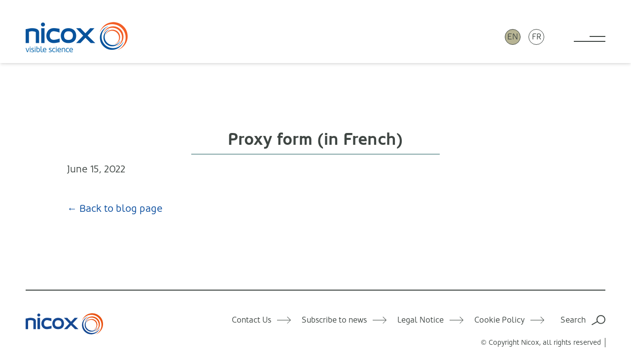

--- FILE ---
content_type: application/x-javascript
request_url: https://www.nicox.com/wp-content/themes/nicox/dist/js/main.js
body_size: 456
content:
var navToggle=document.querySelector(".c-main-nav__toggle"),_document=document,body=_document.body;function fixBody(e){"true"===e.getAttribute("aria-expanded")?body.classList.remove("fix-body"):body.classList.add("fix-body")}window.addEventListener("pageshow",function(){body.classList.remove("fix-body"),navToggle.setAttribute("aria-expanded","false")}),navToggle.addEventListener("click",function(){fixBody(navToggle)});var disclosureToggle=document.querySelectorAll("[data-disclosure-toggle]");function scrollToTargetAdjusted(e){var t=document.querySelector(".c-site-header").offsetHeight,e=e.getBoundingClientRect().top+window.scrollY;window.scrollTo({top:e-t,behavior:"smooth"})}function toggleState(e){var t,o=e.getAttribute("data-disclosure-toggle"),a="true"!==(a=e.getAttribute("aria-expanded"));e.setAttribute("aria-expanded",a),""!==o&&(t=document.querySelectorAll('[data-disclosure-toggle="'.concat(o,'"]')),(o=document.querySelector('[data-disclosure-target="'.concat(o,'"]')))&&(o.setAttribute("aria-hidden",!a),e.classList.contains("c-leadership__toggle")&&!0===a&&scrollToTargetAdjusted(o.querySelector(".c-leadership__scrollto"))),t.forEach(function(e){e.setAttribute("aria-expanded",a)}))}function filterItem(e){var t=document.querySelectorAll(".c-leadership__toggle"),o=document.querySelectorAll(".c-leadership__detail");e.classList.contains("c-leadership__toggle")&&(t.forEach(function(e){e.setAttribute("aria-expanded",!1)}),o.forEach(function(e){e.setAttribute("aria-hidden",!0)})),toggleState(e)}disclosureToggle.forEach(function(e){e.addEventListener("click",function(){filterItem(e)}),e.hasAttribute("data-starts-open")||e.setAttribute("aria-expanded",!1)});var backToPrev=document.querySelectorAll("[data-back-to-previous]");function navigateToPreviousPage(){window.history.back()}backToPrev.forEach(function(e){e.addEventListener("click",function(){navigateToPreviousPage()})});var cookieBannerClose=document.querySelector("[data-accept-cookies]"),cookieBanner=document.querySelector("[data-cookie-banner]");function setupBanner(){Cookies.get("nicox-cookies-accepted")||cookieBanner.setAttribute("aria-hidden",!1)}function closeBanner(){cookieBanner.setAttribute("aria-hidden",!0),Cookies.set("nicox-cookies-accepted","true",{secure:!0,expires:1})}setupBanner(),cookieBannerClose.addEventListener("click",closeBanner,!1);var openDetails=document.querySelectorAll("[data-open-details]"),closeDetails=document.querySelectorAll("[data-close-details]"),mediaQueryList=window.matchMedia("(max-width: 599px)");openDetails.forEach(function(e){e.addEventListener("click",function(){mediaQueryList.matches&&body.classList.add("fix-body")})}),closeDetails.forEach(function(e){e.addEventListener("click",function(){mediaQueryList.matches&&body.classList.remove("fix-body")})});